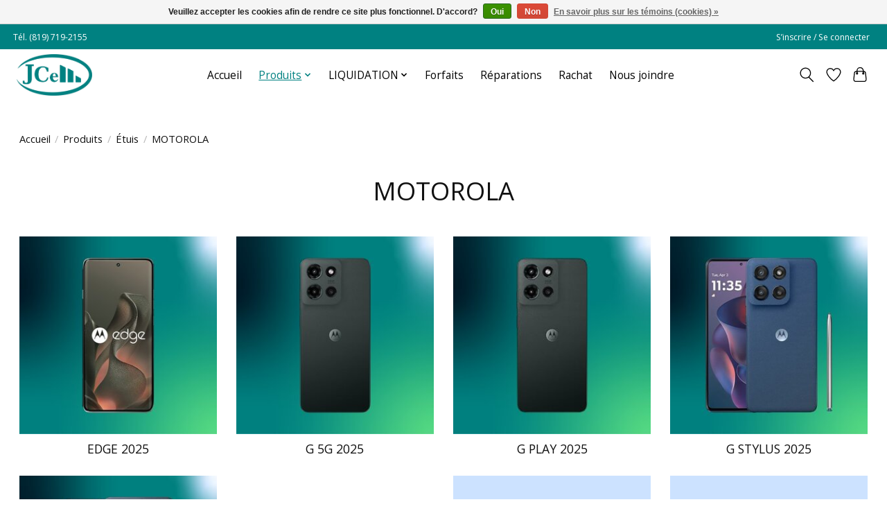

--- FILE ---
content_type: text/html;charset=utf-8
request_url: https://www.jcell.ca/produits/etuis/motorola/
body_size: 11660
content:
<!DOCTYPE html>
<html lang="fr">
  <head>





    
    
    <meta charset="utf-8"/>
<!-- [START] 'blocks/head.rain' -->
<!--

  (c) 2008-2026 Lightspeed Netherlands B.V.
  http://www.lightspeedhq.com
  Generated: 18-01-2026 @ 20:56:25

-->
<link rel="canonical" href="https://www.jcell.ca/produits/etuis/motorola/"/>
<link rel="alternate" href="https://www.jcell.ca/index.rss" type="application/rss+xml" title="Nouveaux produits"/>
<link href="https://cdn.shoplightspeed.com/assets/cookielaw.css?2025-02-20" rel="stylesheet" type="text/css"/>
<meta name="robots" content="noodp,noydir"/>
<meta property="og:url" content="https://www.jcell.ca/produits/etuis/motorola/?source=facebook"/>
<meta property="og:site_name" content="JCell.ca"/>
<meta property="og:title" content="MOTOROLA"/>
<meta property="og:description" content="Réparation cellulaires et vente d&#039;accessoires"/>
<script>
(function(w,d,s,l,i){w[l]=w[l]||[];w[l].push({'gtm.start':
new Date().getTime(),event:'gtm.js'});var f=d.getElementsByTagName(s)[0],
j=d.createElement(s),dl=l!='dataLayer'?'&l='+l:'';j.async=true;j.src=
'https://www.googletagmanager.com/gtm.js?id='+i+dl;f.parentNode.insertBefore(j,f);
})(window,document,'script','dataLayer','GTM-MWT96PHD');
</script>
<script>
<script>
!function(f,b,e,v,n,t,s)
{if(f.fbq)return;n=f.fbq=function(){n.callMethod?
n.callMethod.apply(n,arguments):n.queue.push(arguments)};
if(!f._fbq)f._fbq=n;n.push=n;n.loaded=!0;n.version='2.0';
n.queue=[];t=b.createElement(e);t.async=!0;
t.src=v;s=b.getElementsByTagName(e)[0];
s.parentNode.insertBefore(t,s)}(window, document,'script',
'https://connect.facebook.net/en_US/fbevents.js');
fbq('init', '2955658154673410');
fbq('track', 'PageView');
</script>
<noscript><img height="1" width="1" style="display:none"
src="https://www.facebook.com/tr?id=2955658154673410&ev=PageView&noscript=1"
/></noscript>
</script>
<script>
var ae_lsecomapps_account_shop_id = "1578";
</script>
<script src="https://lsecom.advision-ecommerce.com/apps/js/api/affirm.min.js"></script>
<!--[if lt IE 9]>
<script src="https://cdn.shoplightspeed.com/assets/html5shiv.js?2025-02-20"></script>
<![endif]-->
<!-- [END] 'blocks/head.rain' -->
    
    
    <title>MOTOROLA - JCell.ca</title>
    <meta name="description" content="Réparation cellulaires et vente d&#039;accessoires" />
    <meta name="keywords" content="MOTOROLA, vente, réparation, cellulaire, tablette, Android, iOS, accessoires, mobile, étui, câble, pièces, seconde main" />
    <meta http-equiv="X-UA-Compatible" content="IE=edge">
    <meta name="viewport" content="width=device-width, initial-scale=1">
    <meta name="apple-mobile-web-app-capable" content="yes">
    <meta name="apple-mobile-web-app-status-bar-style" content="black">
    
    <script>document.getElementsByTagName("html")[0].className += " js";</script>

    <link rel="shortcut icon" href="https://cdn.shoplightspeed.com/shops/634412/themes/18195/v/816638/assets/favicon.png?20230803144600" type="image/x-icon" />
    <link href='//fonts.googleapis.com/css?family=Open%20Sans:400,300,600&display=swap' rel='stylesheet' type='text/css'>
    <link href='//fonts.googleapis.com/css?family=Open%20Sans:400,300,600&display=swap' rel='stylesheet' type='text/css'>
    <link rel="stylesheet" href="https://cdn.shoplightspeed.com/assets/gui-2-0.css?2025-02-20" />
    <link rel="stylesheet" href="https://cdn.shoplightspeed.com/assets/gui-responsive-2-0.css?2025-02-20" />
    <link id="lightspeedframe" rel="stylesheet" href="https://cdn.shoplightspeed.com/shops/634412/themes/18195/assets/style.css?20251126164807" />
    <!-- browsers not supporting CSS variables -->
    <script>
      if(!('CSS' in window) || !CSS.supports('color', 'var(--color-var)')) {var cfStyle = document.getElementById('lightspeedframe');if(cfStyle) {var href = cfStyle.getAttribute('href');href = href.replace('style.css', 'style-fallback.css');cfStyle.setAttribute('href', href);}}
    </script>
    <link rel="stylesheet" href="https://cdn.shoplightspeed.com/shops/634412/themes/18195/assets/settings.css?20251126164807" />
    <link rel="stylesheet" href="https://cdn.shoplightspeed.com/shops/634412/themes/18195/assets/custom.css?20251126164807" />

    <script src="https://cdn.shoplightspeed.com/assets/jquery-1-9-1.js?2025-02-20"></script>
    <script src="https://cdn.shoplightspeed.com/assets/jquery-ui-1-10-1.js?2025-02-20"></script>
    

  </head>
  <body>
    
          <header class="main-header main-header--mobile js-main-header position-relative">
  <div class="main-header__top-section">
    <div class="main-header__nav-grid justify-between@md container max-width-lg text-xs padding-y-xxs">
      <div>Tél. (819) 719-2155</div>
      <ul class="main-header__list flex-grow flex-basis-0 justify-end@md display@md">        
                
                        <li class="main-header__item"><a href="https://www.jcell.ca/account/" class="main-header__link" title="Mon compte">S’inscrire / Se connecter</a></li>
      </ul>
    </div>
  </div>
  <div class="main-header__mobile-content container max-width-lg">
          <a href="https://info.jcell.ca/" class="main-header__logo" title="JCell - Réparation cellulaires et vente d&#039;accessoires">
        <img src="https://cdn.shoplightspeed.com/shops/634412/themes/18195/v/812522/assets/logo.png?20230725211732" alt="JCell - Réparation cellulaires et vente d&#039;accessoires">
              </a>
        
    <div class="flex items-center">
            <a href="https://www.jcell.ca/account/wishlist/" class="main-header__mobile-btn js-tab-focus">
        <svg class="icon" viewBox="0 0 24 25" fill="none"><title>Accéder à la liste de souhaits</title><path d="M11.3785 4.50387L12 5.42378L12.6215 4.50387C13.6598 2.96698 15.4376 1.94995 17.4545 1.94995C20.65 1.94995 23.232 4.49701 23.25 7.6084C23.2496 8.53335 22.927 9.71432 22.3056 11.056C21.689 12.3875 20.8022 13.8258 19.7333 15.249C17.6019 18.0872 14.7978 20.798 12.0932 22.4477L12 22.488L11.9068 22.4477C9.20215 20.798 6.3981 18.0872 4.26667 15.249C3.1978 13.8258 2.31101 12.3875 1.69437 11.056C1.07303 9.71436 0.750466 8.53342 0.75 7.60848C0.767924 4.49706 3.34993 1.94995 6.54545 1.94995C8.56242 1.94995 10.3402 2.96698 11.3785 4.50387Z" stroke="currentColor" stroke-width="1.5" fill="none"/></svg>
        <span class="sr-only">Liste de souhaits</span>
      </a>
            <button class="reset main-header__mobile-btn js-tab-focus" aria-controls="cartDrawer">
        <svg class="icon" viewBox="0 0 24 25" fill="none"><title>Panier</title><path d="M2.90171 9.65153C3.0797 8.00106 4.47293 6.75 6.13297 6.75H17.867C19.527 6.75 20.9203 8.00105 21.0982 9.65153L22.1767 19.6515C22.3839 21.5732 20.8783 23.25 18.9454 23.25H5.05454C3.1217 23.25 1.61603 21.5732 1.82328 19.6515L2.90171 9.65153Z" stroke="currentColor" stroke-width="1.5" fill="none"/>
        <path d="M7.19995 9.6001V5.7001C7.19995 2.88345 9.4833 0.600098 12.3 0.600098C15.1166 0.600098 17.4 2.88345 17.4 5.7001V9.6001" stroke="currentColor" stroke-width="1.5" fill="none"/>
        <circle cx="7.19996" cy="10.2001" r="1.8" fill="currentColor"/>
        <ellipse cx="17.4" cy="10.2001" rx="1.8" ry="1.8" fill="currentColor"/></svg>
        <span class="sr-only">Panier</span>
              </button>

      <button class="reset anim-menu-btn js-anim-menu-btn main-header__nav-control js-tab-focus" aria-label="Toggle menu">
        <i class="anim-menu-btn__icon anim-menu-btn__icon--close" aria-hidden="true"></i>
      </button>
    </div>
  </div>

  <div class="main-header__nav" role="navigation">
    <div class="main-header__nav-grid justify-between@md container max-width-lg">
      <div class="main-header__nav-logo-wrapper flex-shrink-0">
        
                  <a href="https://info.jcell.ca/" class="main-header__logo" title="JCell - Réparation cellulaires et vente d&#039;accessoires">
            <img src="https://cdn.shoplightspeed.com/shops/634412/themes/18195/v/812522/assets/logo.png?20230725211732" alt="JCell - Réparation cellulaires et vente d&#039;accessoires">
                      </a>
              </div>
      
      <form action="https://www.jcell.ca/search/" method="get" role="search" class="padding-y-md hide@md">
        <label class="sr-only" for="searchInputMobile">Rechercher</label>
        <input class="header-v3__nav-form-control form-control width-100%" value="" autocomplete="off" type="search" name="q" id="searchInputMobile" placeholder="Recherche en cours">
      </form>

      <ul class="main-header__list flex-grow flex-basis-0 flex-wrap justify-center@md">
        
                <li class="main-header__item">
          <a class="main-header__link" href="https://info.jcell.ca/">Accueil</a>
          <!-- <a class="main-header__link" href="https://www.jcell.ca/">Accueil</a> -->
        </li>
        
                <li class="main-header__item js-main-nav__item">
          <a class="main-header__link js-main-nav__control" href="https://www.jcell.ca/produits/" aria-current="page">
            <span>Produits</span>            <svg class="main-header__dropdown-icon icon" viewBox="0 0 16 16"><polygon fill="currentColor" points="8,11.4 2.6,6 4,4.6 8,8.6 12,4.6 13.4,6 "></polygon></svg>                        <i class="main-header__arrow-icon" aria-hidden="true">
              <svg class="icon" viewBox="0 0 16 16">
                <g class="icon__group" fill="none" stroke="currentColor" stroke-linecap="square" stroke-miterlimit="10" stroke-width="2">
                  <path d="M2 2l12 12" />
                  <path d="M14 2L2 14" />
                </g>
              </svg>
            </i>
                        
          </a>
                    <ul class="main-header__dropdown">
            <li class="main-header__dropdown-item"><a href="https://www.jcell.ca/produits/" class="main-header__dropdown-link hide@md" aria-current="page">Tous les Produits</a></li>
                        <li class="main-header__dropdown-item js-main-nav__item position-relative">
              <a class="main-header__dropdown-link js-main-nav__control flex justify-between " href="https://www.jcell.ca/produits/appareils-remis-a-neufs/">
                Appareils remis à neufs
                <svg class="dropdown__desktop-icon icon" aria-hidden="true" viewBox="0 0 12 12"><polyline stroke-width="1" stroke="currentColor" fill="none" stroke-linecap="round" stroke-linejoin="round" points="3.5 0.5 9.5 6 3.5 11.5"></polyline></svg>                                <i class="main-header__arrow-icon" aria-hidden="true">
                  <svg class="icon" viewBox="0 0 16 16">
                    <g class="icon__group" fill="none" stroke="currentColor" stroke-linecap="square" stroke-miterlimit="10" stroke-width="2">
                      <path d="M2 2l12 12" />
                      <path d="M14 2L2 14" />
                    </g>
                  </svg>
                </i>
                              </a>

                            <ul class="main-header__dropdown">
                <li><a href="https://www.jcell.ca/produits/appareils-remis-a-neufs/" class="main-header__dropdown-link hide@md">Tous les Appareils remis à neufs</a></li>
                                <li><a class="main-header__dropdown-link" href="https://www.jcell.ca/produits/appareils-remis-a-neufs/telephones/">Téléphones</a></li>
                              </ul>
                          </li>
                        <li class="main-header__dropdown-item js-main-nav__item position-relative">
              <a class="main-header__dropdown-link js-main-nav__control flex justify-between " href="https://www.jcell.ca/produits/montres-intelligentes/">
                Montres intelligentes
                <svg class="dropdown__desktop-icon icon" aria-hidden="true" viewBox="0 0 12 12"><polyline stroke-width="1" stroke="currentColor" fill="none" stroke-linecap="round" stroke-linejoin="round" points="3.5 0.5 9.5 6 3.5 11.5"></polyline></svg>                                <i class="main-header__arrow-icon" aria-hidden="true">
                  <svg class="icon" viewBox="0 0 16 16">
                    <g class="icon__group" fill="none" stroke="currentColor" stroke-linecap="square" stroke-miterlimit="10" stroke-width="2">
                      <path d="M2 2l12 12" />
                      <path d="M14 2L2 14" />
                    </g>
                  </svg>
                </i>
                              </a>

                            <ul class="main-header__dropdown">
                <li><a href="https://www.jcell.ca/produits/montres-intelligentes/" class="main-header__dropdown-link hide@md">Tous les Montres intelligentes</a></li>
                                <li><a class="main-header__dropdown-link" href="https://www.jcell.ca/produits/montres-intelligentes/apple-watch/">APPLE WATCH</a></li>
                                <li><a class="main-header__dropdown-link" href="https://www.jcell.ca/produits/montres-intelligentes/accessoires-samsung-watch/">ACCESSOIRES SAMSUNG WATCH</a></li>
                                <li><a class="main-header__dropdown-link" href="https://www.jcell.ca/produits/montres-intelligentes/samsung-watch/">SAMSUNG WATCH</a></li>
                              </ul>
                          </li>
                        <li class="main-header__dropdown-item js-main-nav__item position-relative">
              <a class="main-header__dropdown-link js-main-nav__control flex justify-between " href="https://www.jcell.ca/produits/etuis/" aria-current="page">
                Étuis
                <svg class="dropdown__desktop-icon icon" aria-hidden="true" viewBox="0 0 12 12"><polyline stroke-width="1" stroke="currentColor" fill="none" stroke-linecap="round" stroke-linejoin="round" points="3.5 0.5 9.5 6 3.5 11.5"></polyline></svg>                                <i class="main-header__arrow-icon" aria-hidden="true">
                  <svg class="icon" viewBox="0 0 16 16">
                    <g class="icon__group" fill="none" stroke="currentColor" stroke-linecap="square" stroke-miterlimit="10" stroke-width="2">
                      <path d="M2 2l12 12" />
                      <path d="M14 2L2 14" />
                    </g>
                  </svg>
                </i>
                              </a>

                            <ul class="main-header__dropdown">
                <li><a href="https://www.jcell.ca/produits/etuis/" class="main-header__dropdown-link hide@md" aria-current="page">Tous les Étuis</a></li>
                                <li><a class="main-header__dropdown-link" href="https://www.jcell.ca/produits/etuis/samsung/">SAMSUNG</a></li>
                                <li><a class="main-header__dropdown-link" href="https://www.jcell.ca/produits/etuis/apple/">APPLE</a></li>
                                <li><a class="main-header__dropdown-link" href="https://www.jcell.ca/produits/etuis/ceinture/">CEINTURE</a></li>
                                <li><a class="main-header__dropdown-link" href="https://www.jcell.ca/produits/etuis/lg/">LG</a></li>
                                <li><a class="main-header__dropdown-link" href="https://www.jcell.ca/produits/etuis/google/">GOOGLE</a></li>
                                <li><a class="main-header__dropdown-link" href="https://www.jcell.ca/produits/etuis/huawei/">HUAWEI</a></li>
                                <li><a class="main-header__dropdown-link" href="https://www.jcell.ca/produits/etuis/motorola/" aria-current="page">MOTOROLA</a></li>
                                <li><a class="main-header__dropdown-link" href="https://www.jcell.ca/produits/etuis/tablette-universel/">TABLETTE UNIVERSEL</a></li>
                                <li><a class="main-header__dropdown-link" href="https://www.jcell.ca/produits/etuis/tcl/">TCL</a></li>
                              </ul>
                          </li>
                        <li class="main-header__dropdown-item js-main-nav__item position-relative">
              <a class="main-header__dropdown-link js-main-nav__control flex justify-between " href="https://www.jcell.ca/produits/tablettes/">
                Tablettes
                <svg class="dropdown__desktop-icon icon" aria-hidden="true" viewBox="0 0 12 12"><polyline stroke-width="1" stroke="currentColor" fill="none" stroke-linecap="round" stroke-linejoin="round" points="3.5 0.5 9.5 6 3.5 11.5"></polyline></svg>                                <i class="main-header__arrow-icon" aria-hidden="true">
                  <svg class="icon" viewBox="0 0 16 16">
                    <g class="icon__group" fill="none" stroke="currentColor" stroke-linecap="square" stroke-miterlimit="10" stroke-width="2">
                      <path d="M2 2l12 12" />
                      <path d="M14 2L2 14" />
                    </g>
                  </svg>
                </i>
                              </a>

                            <ul class="main-header__dropdown">
                <li><a href="https://www.jcell.ca/produits/tablettes/" class="main-header__dropdown-link hide@md">Tous les Tablettes</a></li>
                                <li><a class="main-header__dropdown-link" href="https://www.jcell.ca/produits/tablettes/huawei/">HUAWEI</a></li>
                                <li><a class="main-header__dropdown-link" href="https://www.jcell.ca/produits/tablettes/apple/">APPLE</a></li>
                                <li><a class="main-header__dropdown-link" href="https://www.jcell.ca/produits/tablettes/samsung/">SAMSUNG</a></li>
                              </ul>
                          </li>
                        <li class="main-header__dropdown-item js-main-nav__item position-relative">
              <a class="main-header__dropdown-link js-main-nav__control flex justify-between " href="https://www.jcell.ca/produits/accessoires/">
                Accessoires
                <svg class="dropdown__desktop-icon icon" aria-hidden="true" viewBox="0 0 12 12"><polyline stroke-width="1" stroke="currentColor" fill="none" stroke-linecap="round" stroke-linejoin="round" points="3.5 0.5 9.5 6 3.5 11.5"></polyline></svg>                                <i class="main-header__arrow-icon" aria-hidden="true">
                  <svg class="icon" viewBox="0 0 16 16">
                    <g class="icon__group" fill="none" stroke="currentColor" stroke-linecap="square" stroke-miterlimit="10" stroke-width="2">
                      <path d="M2 2l12 12" />
                      <path d="M14 2L2 14" />
                    </g>
                  </svg>
                </i>
                              </a>

                            <ul class="main-header__dropdown">
                <li><a href="https://www.jcell.ca/produits/accessoires/" class="main-header__dropdown-link hide@md">Tous les Accessoires</a></li>
                                <li><a class="main-header__dropdown-link" href="https://www.jcell.ca/produits/accessoires/adaptateur/">ADAPTATEUR</a></li>
                                <li><a class="main-header__dropdown-link" href="https://www.jcell.ca/produits/accessoires/autres/">AUTRES</a></li>
                                <li><a class="main-header__dropdown-link" href="https://www.jcell.ca/produits/accessoires/bluetooth/">BLUETOOTH</a></li>
                                <li><a class="main-header__dropdown-link" href="https://www.jcell.ca/produits/accessoires/carte-sim/">CARTE SIM</a></li>
                                <li><a class="main-header__dropdown-link" href="https://www.jcell.ca/produits/accessoires/chargeur/">CHARGEUR</a></li>
                                <li><a class="main-header__dropdown-link" href="https://www.jcell.ca/produits/accessoires/cables/">CÂBLES</a></li>
                                <li><a class="main-header__dropdown-link" href="https://www.jcell.ca/produits/accessoires/google-chromecast/">GOOGLE CHROMECAST</a></li>
                                <li><a class="main-header__dropdown-link" href="https://www.jcell.ca/produits/accessoires/memoire/">MÉMOIRE</a></li>
                                <li><a class="main-header__dropdown-link" href="https://www.jcell.ca/produits/accessoires/son/">SON</a></li>
                                <li><a class="main-header__dropdown-link" href="https://www.jcell.ca/produits/accessoires/stylet/">STYLET</a></li>
                                <li><a class="main-header__dropdown-link" href="https://www.jcell.ca/produits/accessoires/support-telephone/">SUPPORT TÉLÉPHONE</a></li>
                                <li><a class="main-header__dropdown-link" href="https://www.jcell.ca/produits/accessoires/souris/">SOURIS</a></li>
                                <li><a class="main-header__dropdown-link" href="https://www.jcell.ca/produits/accessoires/systeme-de-securite/">SYSTÈME DE SÉCURITÉ</a></li>
                              </ul>
                          </li>
                        <li class="main-header__dropdown-item js-main-nav__item position-relative">
              <a class="main-header__dropdown-link js-main-nav__control flex justify-between " href="https://www.jcell.ca/produits/pieces/">
                Pièces
                <svg class="dropdown__desktop-icon icon" aria-hidden="true" viewBox="0 0 12 12"><polyline stroke-width="1" stroke="currentColor" fill="none" stroke-linecap="round" stroke-linejoin="round" points="3.5 0.5 9.5 6 3.5 11.5"></polyline></svg>                                <i class="main-header__arrow-icon" aria-hidden="true">
                  <svg class="icon" viewBox="0 0 16 16">
                    <g class="icon__group" fill="none" stroke="currentColor" stroke-linecap="square" stroke-miterlimit="10" stroke-width="2">
                      <path d="M2 2l12 12" />
                      <path d="M14 2L2 14" />
                    </g>
                  </svg>
                </i>
                              </a>

                            <ul class="main-header__dropdown">
                <li><a href="https://www.jcell.ca/produits/pieces/" class="main-header__dropdown-link hide@md">Tous les Pièces</a></li>
                                <li><a class="main-header__dropdown-link" href="https://www.jcell.ca/produits/pieces/alcatel/">ALCATEL</a></li>
                                <li><a class="main-header__dropdown-link" href="https://www.jcell.ca/produits/pieces/google/">GOOGLE</a></li>
                                <li><a class="main-header__dropdown-link" href="https://www.jcell.ca/produits/pieces/huawei/">HUAWEI</a></li>
                                <li><a class="main-header__dropdown-link" href="https://www.jcell.ca/produits/pieces/apple/">APPLE</a></li>
                                <li><a class="main-header__dropdown-link" href="https://www.jcell.ca/produits/pieces/lg/">LG</a></li>
                                <li><a class="main-header__dropdown-link" href="https://www.jcell.ca/produits/pieces/motorola/">MOTOROLA</a></li>
                                <li><a class="main-header__dropdown-link" href="https://www.jcell.ca/produits/pieces/samsung/">SAMSUNG</a></li>
                                <li><a class="main-header__dropdown-link" href="https://www.jcell.ca/produits/pieces/sony/">SONY</a></li>
                                <li><a class="main-header__dropdown-link" href="https://www.jcell.ca/produits/pieces/coolpad/">COOLPAD</a></li>
                                <li><a class="main-header__dropdown-link" href="https://www.jcell.ca/produits/pieces/tcl/">TCL</a></li>
                              </ul>
                          </li>
                        <li class="main-header__dropdown-item js-main-nav__item position-relative">
              <a class="main-header__dropdown-link js-main-nav__control flex justify-between " href="https://www.jcell.ca/produits/protecteurs-decrans/">
                Protecteurs d&#039;écrans
                <svg class="dropdown__desktop-icon icon" aria-hidden="true" viewBox="0 0 12 12"><polyline stroke-width="1" stroke="currentColor" fill="none" stroke-linecap="round" stroke-linejoin="round" points="3.5 0.5 9.5 6 3.5 11.5"></polyline></svg>                                <i class="main-header__arrow-icon" aria-hidden="true">
                  <svg class="icon" viewBox="0 0 16 16">
                    <g class="icon__group" fill="none" stroke="currentColor" stroke-linecap="square" stroke-miterlimit="10" stroke-width="2">
                      <path d="M2 2l12 12" />
                      <path d="M14 2L2 14" />
                    </g>
                  </svg>
                </i>
                              </a>

                            <ul class="main-header__dropdown">
                <li><a href="https://www.jcell.ca/produits/protecteurs-decrans/" class="main-header__dropdown-link hide@md">Tous les Protecteurs d&#039;écrans</a></li>
                                <li><a class="main-header__dropdown-link" href="https://www.jcell.ca/produits/protecteurs-decrans/apple/">APPLE</a></li>
                                <li><a class="main-header__dropdown-link" href="https://www.jcell.ca/produits/protecteurs-decrans/samsung/">SAMSUNG</a></li>
                                <li><a class="main-header__dropdown-link" href="https://www.jcell.ca/produits/protecteurs-decrans/lg/">LG</a></li>
                                <li><a class="main-header__dropdown-link" href="https://www.jcell.ca/produits/protecteurs-decrans/motorola/">MOTOROLA</a></li>
                                <li><a class="main-header__dropdown-link" href="https://www.jcell.ca/produits/protecteurs-decrans/alcatel/">ALCATEL</a></li>
                                <li><a class="main-header__dropdown-link" href="https://www.jcell.ca/produits/protecteurs-decrans/sony/">SONY</a></li>
                                <li><a class="main-header__dropdown-link" href="https://www.jcell.ca/produits/protecteurs-decrans/htc/">HTC</a></li>
                                <li><a class="main-header__dropdown-link" href="https://www.jcell.ca/produits/protecteurs-decrans/huawei/">HUAWEI</a></li>
                                <li><a class="main-header__dropdown-link" href="https://www.jcell.ca/produits/protecteurs-decrans/google/">GOOGLE</a></li>
                                <li><a class="main-header__dropdown-link" href="https://www.jcell.ca/produits/protecteurs-decrans/tcl/">TCL</a></li>
                              </ul>
                          </li>
                      </ul>
                  </li>
                <li class="main-header__item js-main-nav__item">
          <a class="main-header__link js-main-nav__control" href="https://www.jcell.ca/liquidation/">
            <span>LIQUIDATION</span>            <svg class="main-header__dropdown-icon icon" viewBox="0 0 16 16"><polygon fill="currentColor" points="8,11.4 2.6,6 4,4.6 8,8.6 12,4.6 13.4,6 "></polygon></svg>                        <i class="main-header__arrow-icon" aria-hidden="true">
              <svg class="icon" viewBox="0 0 16 16">
                <g class="icon__group" fill="none" stroke="currentColor" stroke-linecap="square" stroke-miterlimit="10" stroke-width="2">
                  <path d="M2 2l12 12" />
                  <path d="M14 2L2 14" />
                </g>
              </svg>
            </i>
                        
          </a>
                    <ul class="main-header__dropdown">
            <li class="main-header__dropdown-item"><a href="https://www.jcell.ca/liquidation/" class="main-header__dropdown-link hide@md">Tous les LIQUIDATION</a></li>
                        <li class="main-header__dropdown-item js-main-nav__item position-relative">
              <a class="main-header__dropdown-link js-main-nav__control flex justify-between " href="https://www.jcell.ca/liquidation/etuis/">
                ÉTUIS
                <svg class="dropdown__desktop-icon icon" aria-hidden="true" viewBox="0 0 12 12"><polyline stroke-width="1" stroke="currentColor" fill="none" stroke-linecap="round" stroke-linejoin="round" points="3.5 0.5 9.5 6 3.5 11.5"></polyline></svg>                                <i class="main-header__arrow-icon" aria-hidden="true">
                  <svg class="icon" viewBox="0 0 16 16">
                    <g class="icon__group" fill="none" stroke="currentColor" stroke-linecap="square" stroke-miterlimit="10" stroke-width="2">
                      <path d="M2 2l12 12" />
                      <path d="M14 2L2 14" />
                    </g>
                  </svg>
                </i>
                              </a>

                            <ul class="main-header__dropdown">
                <li><a href="https://www.jcell.ca/liquidation/etuis/" class="main-header__dropdown-link hide@md">Tous les ÉTUIS</a></li>
                                <li><a class="main-header__dropdown-link" href="https://www.jcell.ca/liquidation/etuis/apple/">APPLE</a></li>
                                <li><a class="main-header__dropdown-link" href="https://www.jcell.ca/liquidation/etuis/google/">GOOGLE</a></li>
                                <li><a class="main-header__dropdown-link" href="https://www.jcell.ca/liquidation/etuis/samsung/">SAMSUNG</a></li>
                                <li><a class="main-header__dropdown-link" href="https://www.jcell.ca/liquidation/etuis/tcl/">TCL</a></li>
                                <li><a class="main-header__dropdown-link" href="https://www.jcell.ca/liquidation/etuis/lg/">LG</a></li>
                              </ul>
                          </li>
                      </ul>
                  </li>
        
                <!-- <li class="main-header__item">
            <a class="main-header__link" href="https://www.jcell.ca/giftcard/" >Cartes-cadeaux</a>
        </li> -->
        
        
                             <!-- <li class="main-header__item">
              <a class="main-header__link" href="https://www.jcell.ca/brands/">Marques</a>
            </li> -->
                  
                  <li class="main-header__item">
            <a class="main-header__link" href="https://info.jcell.ca/appareils-et-forfaits/">
              Forfaits
            </a>
          </li>
                  <li class="main-header__item">
            <a class="main-header__link" href="https://info.jcell.ca/reparations/">
              Réparations
            </a>
          </li>
                  <li class="main-header__item">
            <a class="main-header__link" href="https://info.jcell.ca/rachat/">
              Rachat
            </a>
          </li>
                  <li class="main-header__item">
            <a class="main-header__link" href="https://info.jcell.ca/nos-boutiques/">
              Nous joindre
            </a>
          </li>
                
        <li class="main-header__item hide@md">
          <ul class="main-header__list main-header__list--mobile-items">        
            
                                    <li class="main-header__item"><a href="https://www.jcell.ca/account/" class="main-header__link" title="Mon compte">S’inscrire / Se connecter</a></li>
          </ul>
        </li>
        
      </ul>

      <ul class="main-header__list flex-shrink-0 justify-end@md display@md">
        <li class="main-header__item">
          
          <button class="reset switch-icon main-header__link main-header__link--icon js-toggle-search js-switch-icon js-tab-focus" aria-label="Toggle icon">
            <svg class="icon switch-icon__icon--a" viewBox="0 0 24 25"><title>Recherche</title><path fill-rule="evenodd" clip-rule="evenodd" d="M17.6032 9.55171C17.6032 13.6671 14.267 17.0033 10.1516 17.0033C6.03621 17.0033 2.70001 13.6671 2.70001 9.55171C2.70001 5.4363 6.03621 2.1001 10.1516 2.1001C14.267 2.1001 17.6032 5.4363 17.6032 9.55171ZM15.2499 16.9106C13.8031 17.9148 12.0461 18.5033 10.1516 18.5033C5.20779 18.5033 1.20001 14.4955 1.20001 9.55171C1.20001 4.60787 5.20779 0.600098 10.1516 0.600098C15.0955 0.600098 19.1032 4.60787 19.1032 9.55171C19.1032 12.0591 18.0724 14.3257 16.4113 15.9507L23.2916 22.8311C23.5845 23.1239 23.5845 23.5988 23.2916 23.8917C22.9987 24.1846 22.5239 24.1846 22.231 23.8917L15.2499 16.9106Z" fill="currentColor"/></svg>

            <svg class="icon switch-icon__icon--b" viewBox="0 0 32 32"><title>Recherche</title><g fill="none" stroke="currentColor" stroke-miterlimit="10" stroke-linecap="round" stroke-linejoin="round" stroke-width="2"><line x1="27" y1="5" x2="5" y2="27"></line><line x1="27" y1="27" x2="5" y2="5"></line></g></svg>
          </button>

        </li>
                <li class="main-header__item">
          <a href="https://www.jcell.ca/account/wishlist/" class="main-header__link main-header__link--icon">
            <svg class="icon" viewBox="0 0 24 25" fill="none"><title>Accéder à la liste de souhaits</title><path d="M11.3785 4.50387L12 5.42378L12.6215 4.50387C13.6598 2.96698 15.4376 1.94995 17.4545 1.94995C20.65 1.94995 23.232 4.49701 23.25 7.6084C23.2496 8.53335 22.927 9.71432 22.3056 11.056C21.689 12.3875 20.8022 13.8258 19.7333 15.249C17.6019 18.0872 14.7978 20.798 12.0932 22.4477L12 22.488L11.9068 22.4477C9.20215 20.798 6.3981 18.0872 4.26667 15.249C3.1978 13.8258 2.31101 12.3875 1.69437 11.056C1.07303 9.71436 0.750466 8.53342 0.75 7.60848C0.767924 4.49706 3.34993 1.94995 6.54545 1.94995C8.56242 1.94995 10.3402 2.96698 11.3785 4.50387Z" stroke="currentColor" stroke-width="1.5" fill="none"/></svg>
            <span class="sr-only">Liste de souhaits</span>
          </a>
        </li>
                <li class="main-header__item">
          <a href="#0" class="main-header__link main-header__link--icon" aria-controls="cartDrawer">
            <svg class="icon" viewBox="0 0 24 25" fill="none"><title>Panier</title><path d="M2.90171 9.65153C3.0797 8.00106 4.47293 6.75 6.13297 6.75H17.867C19.527 6.75 20.9203 8.00105 21.0982 9.65153L22.1767 19.6515C22.3839 21.5732 20.8783 23.25 18.9454 23.25H5.05454C3.1217 23.25 1.61603 21.5732 1.82328 19.6515L2.90171 9.65153Z" stroke="currentColor" stroke-width="1.5" fill="none"/>
            <path d="M7.19995 9.6001V5.7001C7.19995 2.88345 9.4833 0.600098 12.3 0.600098C15.1166 0.600098 17.4 2.88345 17.4 5.7001V9.6001" stroke="currentColor" stroke-width="1.5" fill="none"/>
            <circle cx="7.19996" cy="10.2001" r="1.8" fill="currentColor"/>
            <ellipse cx="17.4" cy="10.2001" rx="1.8" ry="1.8" fill="currentColor"/></svg>
            <span class="sr-only">Panier</span>
                      </a>
        </li>
      </ul>
      
    	<div class="main-header__search-form bg">
        <form action="https://www.jcell.ca/search/" method="get" role="search" class="container max-width-lg">
          <label class="sr-only" for="searchInput">Rechercher</label>
          <input class="header-v3__nav-form-control form-control width-100%" value="" autocomplete="off" type="search" name="q" id="searchInput" placeholder="Recherche en cours">
        </form>
      </div>
      
    </div>
  </div>

<script src="https://cdn.shoplightspeed.com/shops/634412/themes/18195/assets/mobile-menu.js?20251126164807"></script>


</header>

<div class="drawer dr-cart js-drawer" id="cartDrawer">
  <div class="drawer__content bg shadow-md flex flex-column" role="alertdialog" aria-labelledby="drawer-cart-title">
    <header class="flex items-center justify-between flex-shrink-0 padding-x-md padding-y-md">
      <h1 id="drawer-cart-title" class="text-base text-truncate">Panier</h1>

      <button class="reset drawer__close-btn js-drawer__close js-tab-focus">
        <svg class="icon icon--xs" viewBox="0 0 16 16"><title>Fermer le volet du panier</title><g stroke-width="2" stroke="currentColor" fill="none" stroke-linecap="round" stroke-linejoin="round" stroke-miterlimit="10"><line x1="13.5" y1="2.5" x2="2.5" y2="13.5"></line><line x1="2.5" y1="2.5" x2="13.5" y2="13.5"></line></g></svg>
      </button>
    </header>

    <div class="drawer__body padding-x-md padding-bottom-sm js-drawer__body">
            <p class="margin-y-xxxl color-contrast-medium text-sm text-center">Votre panier est vide</p>
          </div>

    <footer class="padding-x-md padding-y-md flex-shrink-0">
      <p class="text-sm text-center color-contrast-medium margin-bottom-sm">Payer en toute sécurité avec :</p>
      <p class="text-sm flex flex-wrap gap-xs text-xs@md justify-center">
                  <a href="https://www.jcell.ca/service/payment-methods/" title="Cash">
            <img src="https://cdn.shoplightspeed.com/assets/icon-payment-cash.png?2025-02-20" alt="Cash" height="16" />
          </a>
                  <a href="https://www.jcell.ca/service/payment-methods/" title="Giftcard">
            <img src="https://cdn.shoplightspeed.com/assets/icon-payment-giftcard.png?2025-02-20" alt="Giftcard" height="16" />
          </a>
                  <a href="https://www.jcell.ca/service/payment-methods/" title="Credit Card">
            <img src="https://cdn.shoplightspeed.com/assets/icon-payment-creditcard.png?2025-02-20" alt="Credit Card" height="16" />
          </a>
                  <a href="https://www.jcell.ca/service/payment-methods/" title="MasterCard">
            <img src="https://cdn.shoplightspeed.com/assets/icon-payment-mastercard.png?2025-02-20" alt="MasterCard" height="16" />
          </a>
                  <a href="https://www.jcell.ca/service/payment-methods/" title="Visa">
            <img src="https://cdn.shoplightspeed.com/assets/icon-payment-visa.png?2025-02-20" alt="Visa" height="16" />
          </a>
                  <a href="https://www.jcell.ca/service/payment-methods/" title="American Express">
            <img src="https://cdn.shoplightspeed.com/assets/icon-payment-americanexpress.png?2025-02-20" alt="American Express" height="16" />
          </a>
                  <a href="https://www.jcell.ca/service/payment-methods/" title="Discover Card">
            <img src="https://cdn.shoplightspeed.com/assets/icon-payment-discover.png?2025-02-20" alt="Discover Card" height="16" />
          </a>
                  <a href="https://www.jcell.ca/service/payment-methods/" title="PayPal">
            <img src="https://cdn.shoplightspeed.com/assets/icon-payment-paypalcp.png?2025-02-20" alt="PayPal" height="16" />
          </a>
                  <a href="https://www.jcell.ca/service/payment-methods/" title="PayPal Pay Later">
            <img src="https://cdn.shoplightspeed.com/assets/icon-payment-paypallater.png?2025-02-20" alt="PayPal Pay Later" height="16" />
          </a>
                  <a href="https://www.jcell.ca/service/payment-methods/" title="Debit or Credit Card">
            <img src="https://cdn.shoplightspeed.com/assets/icon-payment-debitcredit.png?2025-02-20" alt="Debit or Credit Card" height="16" />
          </a>
                  <a href="https://www.jcell.ca/service/payment-methods/" title="Digital Wallet">
            <img src="https://cdn.shoplightspeed.com/assets/icon-payment-digitalwallet.png?2025-02-20" alt="Digital Wallet" height="16" />
          </a>
              </p>
    </footer>
  </div>
</div>
            <section class="catalog-page__intro container max-width-lg">
  <div class="padding-y-lg">
    <nav class="breadcrumbs text-sm" aria-label="Breadcrumbs">
  <ol class="flex flex-wrap gap-xxs">
    <li class="breadcrumbs__item">
    	<a href="https://www.jcell.ca/" class="color-inherit text-underline-hover">Accueil</a>
      <span class="color-contrast-low margin-left-xxs" aria-hidden="true">/</span>
    </li>
        <li class="breadcrumbs__item">
            <a href="https://www.jcell.ca/produits/" class="color-inherit text-underline-hover">Produits</a>
      <span class="color-contrast-low margin-left-xxs" aria-hidden="true">/</span>
          </li>
        <li class="breadcrumbs__item">
            <a href="https://www.jcell.ca/produits/etuis/" class="color-inherit text-underline-hover">Étuis</a>
      <span class="color-contrast-low margin-left-xxs" aria-hidden="true">/</span>
          </li>
        <li class="breadcrumbs__item" aria-current="page">
            MOTOROLA
          </li>
      </ol>
</nav>  </div>
  
  <h1 class="text-center">MOTOROLA</h1>

  </section>

<section class="catalog-page__content padding-top-lg padding-bottom-xl">
  <div class="container max-width-lg">
    <div class="grid gap-md">
            <div class="col-6 col-3@md">
        
  
<div class="category-card">
  <a href="https://www.jcell.ca/produits/etuis/motorola/edge-2025/" class="category-card__img-link">
    <figure class="media-wrapper media-wrapper--1:1 bg-contrast-lower">
            <img src="https://cdn.shoplightspeed.com/shops/634412/files/71961266/150x150x1/edge-2025.jpg" 
             sizes="(min-width: 400px) 300px, 150px"
             srcset="https://cdn.shoplightspeed.com/shops/634412/files/71961266/150x150x1/edge-2025.jpg 150w,
                     https://cdn.shoplightspeed.com/shops/634412/files/71961266/300x300x1/edge-2025.jpg 300w,
                     https://cdn.shoplightspeed.com/shops/634412/files/71961266/600x600x1/edge-2025.jpg 600w" 
             alt="EDGE 2025" 
             title="EDGE 2025" />
          </figure>
  </a>
  <h2 class="category-card__title text-base"><a href="https://www.jcell.ca/produits/etuis/motorola/edge-2025/">EDGE 2025</a></h2>
</div>      </div>
            <div class="col-6 col-3@md">
        
  
<div class="category-card">
  <a href="https://www.jcell.ca/produits/etuis/motorola/g-5g-2025/" class="category-card__img-link">
    <figure class="media-wrapper media-wrapper--1:1 bg-contrast-lower">
            <img src="https://cdn.shoplightspeed.com/shops/634412/files/71961199/150x150x1/g-5g-2025.jpg" 
             sizes="(min-width: 400px) 300px, 150px"
             srcset="https://cdn.shoplightspeed.com/shops/634412/files/71961199/150x150x1/g-5g-2025.jpg 150w,
                     https://cdn.shoplightspeed.com/shops/634412/files/71961199/300x300x1/g-5g-2025.jpg 300w,
                     https://cdn.shoplightspeed.com/shops/634412/files/71961199/600x600x1/g-5g-2025.jpg 600w" 
             alt="G 5G 2025" 
             title="G 5G 2025" />
          </figure>
  </a>
  <h2 class="category-card__title text-base"><a href="https://www.jcell.ca/produits/etuis/motorola/g-5g-2025/">G 5G 2025</a></h2>
</div>      </div>
            <div class="col-6 col-3@md">
        
  
<div class="category-card">
  <a href="https://www.jcell.ca/produits/etuis/motorola/g-play-2025/" class="category-card__img-link">
    <figure class="media-wrapper media-wrapper--1:1 bg-contrast-lower">
            <img src="https://cdn.shoplightspeed.com/shops/634412/files/71961160/150x150x1/g-play-2025.jpg" 
             sizes="(min-width: 400px) 300px, 150px"
             srcset="https://cdn.shoplightspeed.com/shops/634412/files/71961160/150x150x1/g-play-2025.jpg 150w,
                     https://cdn.shoplightspeed.com/shops/634412/files/71961160/300x300x1/g-play-2025.jpg 300w,
                     https://cdn.shoplightspeed.com/shops/634412/files/71961160/600x600x1/g-play-2025.jpg 600w" 
             alt="G PLAY 2025" 
             title="G PLAY 2025" />
          </figure>
  </a>
  <h2 class="category-card__title text-base"><a href="https://www.jcell.ca/produits/etuis/motorola/g-play-2025/">G PLAY 2025</a></h2>
</div>      </div>
            <div class="col-6 col-3@md">
        
  
<div class="category-card">
  <a href="https://www.jcell.ca/produits/etuis/motorola/g-stylus-2025/" class="category-card__img-link">
    <figure class="media-wrapper media-wrapper--1:1 bg-contrast-lower">
            <img src="https://cdn.shoplightspeed.com/shops/634412/files/71961073/150x150x1/g-stylus-2025.jpg" 
             sizes="(min-width: 400px) 300px, 150px"
             srcset="https://cdn.shoplightspeed.com/shops/634412/files/71961073/150x150x1/g-stylus-2025.jpg 150w,
                     https://cdn.shoplightspeed.com/shops/634412/files/71961073/300x300x1/g-stylus-2025.jpg 300w,
                     https://cdn.shoplightspeed.com/shops/634412/files/71961073/600x600x1/g-stylus-2025.jpg 600w" 
             alt="G STYLUS 2025" 
             title="G STYLUS 2025" />
          </figure>
  </a>
  <h2 class="category-card__title text-base"><a href="https://www.jcell.ca/produits/etuis/motorola/g-stylus-2025/">G STYLUS 2025</a></h2>
</div>      </div>
            <div class="col-6 col-3@md">
        
  
<div class="category-card">
  <a href="https://www.jcell.ca/produits/etuis/motorola/g-power-2025/" class="category-card__img-link">
    <figure class="media-wrapper media-wrapper--1:1 bg-contrast-lower">
            <img src="https://cdn.shoplightspeed.com/shops/634412/files/71960993/150x150x1/g-power-2025.jpg" 
             sizes="(min-width: 400px) 300px, 150px"
             srcset="https://cdn.shoplightspeed.com/shops/634412/files/71960993/150x150x1/g-power-2025.jpg 150w,
                     https://cdn.shoplightspeed.com/shops/634412/files/71960993/300x300x1/g-power-2025.jpg 300w,
                     https://cdn.shoplightspeed.com/shops/634412/files/71960993/600x600x1/g-power-2025.jpg 600w" 
             alt="G POWER 2025" 
             title="G POWER 2025" />
          </figure>
  </a>
  <h2 class="category-card__title text-base"><a href="https://www.jcell.ca/produits/etuis/motorola/g-power-2025/">G POWER 2025</a></h2>
</div>      </div>
            <div class="col-6 col-3@md">
        
  
<div class="category-card">
  <a href="https://www.jcell.ca/produits/etuis/motorola/e5/" class="category-card__img-link">
    <figure class="media-wrapper media-wrapper--1:1 bg-contrast-lower">
            <img src="https://cdn.shoplightspeed.com/shops/634412/files/51893193/150x150x1/e5.jpg" 
             sizes="(min-width: 400px) 300px, 150px"
             srcset="https://cdn.shoplightspeed.com/shops/634412/files/51893193/150x150x1/e5.jpg 150w,
                     https://cdn.shoplightspeed.com/shops/634412/files/51893193/300x300x1/e5.jpg 300w,
                     https://cdn.shoplightspeed.com/shops/634412/files/51893193/600x600x1/e5.jpg 600w" 
             alt="E5" 
             title="E5" />
          </figure>
  </a>
  <h2 class="category-card__title text-base"><a href="https://www.jcell.ca/produits/etuis/motorola/e5/">E5</a></h2>
</div>      </div>
            <div class="col-6 col-3@md">
        
  
<div class="category-card">
  <a href="https://www.jcell.ca/produits/etuis/motorola/e6/" class="category-card__img-link">
    <figure class="media-wrapper media-wrapper--1:1 bg-contrast-lower">
            <img src="https://cdn.shoplightspeed.com/shops/634412/files/51893460/150x150x1/e6.jpg" 
             sizes="(min-width: 400px) 300px, 150px"
             srcset="https://cdn.shoplightspeed.com/shops/634412/files/51893460/150x150x1/e6.jpg 150w,
                     https://cdn.shoplightspeed.com/shops/634412/files/51893460/300x300x1/e6.jpg 300w,
                     https://cdn.shoplightspeed.com/shops/634412/files/51893460/600x600x1/e6.jpg 600w" 
             alt="E6" 
             title="E6" />
          </figure>
  </a>
  <h2 class="category-card__title text-base"><a href="https://www.jcell.ca/produits/etuis/motorola/e6/">E6</a></h2>
</div>      </div>
            <div class="col-6 col-3@md">
        
  
<div class="category-card">
  <a href="https://www.jcell.ca/produits/etuis/motorola/e6-play/" class="category-card__img-link">
    <figure class="media-wrapper media-wrapper--1:1 bg-contrast-lower">
            <img src="https://cdn.shoplightspeed.com/shops/634412/files/51907535/150x150x1/e6-play.jpg" 
             sizes="(min-width: 400px) 300px, 150px"
             srcset="https://cdn.shoplightspeed.com/shops/634412/files/51907535/150x150x1/e6-play.jpg 150w,
                     https://cdn.shoplightspeed.com/shops/634412/files/51907535/300x300x1/e6-play.jpg 300w,
                     https://cdn.shoplightspeed.com/shops/634412/files/51907535/600x600x1/e6-play.jpg 600w" 
             alt="E6 PLAY" 
             title="E6 PLAY" />
          </figure>
  </a>
  <h2 class="category-card__title text-base"><a href="https://www.jcell.ca/produits/etuis/motorola/e6-play/">E6 PLAY</a></h2>
</div>      </div>
            <div class="col-6 col-3@md">
        
  
<div class="category-card">
  <a href="https://www.jcell.ca/produits/etuis/motorola/g5/" class="category-card__img-link">
    <figure class="media-wrapper media-wrapper--1:1 bg-contrast-lower">
            <img src="https://cdn.shoplightspeed.com/shops/634412/files/51907597/150x150x1/g5.jpg" 
             sizes="(min-width: 400px) 300px, 150px"
             srcset="https://cdn.shoplightspeed.com/shops/634412/files/51907597/150x150x1/g5.jpg 150w,
                     https://cdn.shoplightspeed.com/shops/634412/files/51907597/300x300x1/g5.jpg 300w,
                     https://cdn.shoplightspeed.com/shops/634412/files/51907597/600x600x1/g5.jpg 600w" 
             alt="G5" 
             title="G5" />
          </figure>
  </a>
  <h2 class="category-card__title text-base"><a href="https://www.jcell.ca/produits/etuis/motorola/g5/">G5</a></h2>
</div>      </div>
            <div class="col-6 col-3@md">
        
  
<div class="category-card">
  <a href="https://www.jcell.ca/produits/etuis/motorola/g6-play/" class="category-card__img-link">
    <figure class="media-wrapper media-wrapper--1:1 bg-contrast-lower">
            <img src="https://cdn.shoplightspeed.com/shops/634412/files/51907955/150x150x1/g6-play.jpg" 
             sizes="(min-width: 400px) 300px, 150px"
             srcset="https://cdn.shoplightspeed.com/shops/634412/files/51907955/150x150x1/g6-play.jpg 150w,
                     https://cdn.shoplightspeed.com/shops/634412/files/51907955/300x300x1/g6-play.jpg 300w,
                     https://cdn.shoplightspeed.com/shops/634412/files/51907955/600x600x1/g6-play.jpg 600w" 
             alt="G6 PLAY" 
             title="G6 PLAY" />
          </figure>
  </a>
  <h2 class="category-card__title text-base"><a href="https://www.jcell.ca/produits/etuis/motorola/g6-play/">G6 PLAY</a></h2>
</div>      </div>
            <div class="col-6 col-3@md">
        
  
<div class="category-card">
  <a href="https://www.jcell.ca/produits/etuis/motorola/motorola-g-5g-2024/" class="category-card__img-link">
    <figure class="media-wrapper media-wrapper--1:1 bg-contrast-lower">
            <img src="https://cdn.shoplightspeed.com/shops/634412/files/63609203/150x150x1/motorola-g-5g-2024.jpg" 
             sizes="(min-width: 400px) 300px, 150px"
             srcset="https://cdn.shoplightspeed.com/shops/634412/files/63609203/150x150x1/motorola-g-5g-2024.jpg 150w,
                     https://cdn.shoplightspeed.com/shops/634412/files/63609203/300x300x1/motorola-g-5g-2024.jpg 300w,
                     https://cdn.shoplightspeed.com/shops/634412/files/63609203/600x600x1/motorola-g-5g-2024.jpg 600w" 
             alt="MOTOROLA G 5G 2024" 
             title="MOTOROLA G 5G 2024" />
          </figure>
  </a>
  <h2 class="category-card__title text-base"><a href="https://www.jcell.ca/produits/etuis/motorola/motorola-g-5g-2024/">MOTOROLA G 5G 2024</a></h2>
</div>      </div>
            <div class="col-6 col-3@md">
        
  
<div class="category-card">
  <a href="https://www.jcell.ca/produits/etuis/motorola/motorola-g-stylus-2024/" class="category-card__img-link">
    <figure class="media-wrapper media-wrapper--1:1 bg-contrast-lower">
            <img src="https://cdn.shoplightspeed.com/shops/634412/files/63609241/150x150x1/motorola-g-stylus-2024.jpg" 
             sizes="(min-width: 400px) 300px, 150px"
             srcset="https://cdn.shoplightspeed.com/shops/634412/files/63609241/150x150x1/motorola-g-stylus-2024.jpg 150w,
                     https://cdn.shoplightspeed.com/shops/634412/files/63609241/300x300x1/motorola-g-stylus-2024.jpg 300w,
                     https://cdn.shoplightspeed.com/shops/634412/files/63609241/600x600x1/motorola-g-stylus-2024.jpg 600w" 
             alt="MOTOROLA G STYLUS 2024" 
             title="MOTOROLA G STYLUS 2024" />
          </figure>
  </a>
  <h2 class="category-card__title text-base"><a href="https://www.jcell.ca/produits/etuis/motorola/motorola-g-stylus-2024/">MOTOROLA G STYLUS 2024</a></h2>
</div>      </div>
            <div class="col-6 col-3@md">
        
  
<div class="category-card">
  <a href="https://www.jcell.ca/produits/etuis/motorola/g7-g7-plus/" class="category-card__img-link">
    <figure class="media-wrapper media-wrapper--1:1 bg-contrast-lower">
            <img src="https://cdn.shoplightspeed.com/shops/634412/files/51908226/150x150x1/g7-g7-plus.jpg" 
             sizes="(min-width: 400px) 300px, 150px"
             srcset="https://cdn.shoplightspeed.com/shops/634412/files/51908226/150x150x1/g7-g7-plus.jpg 150w,
                     https://cdn.shoplightspeed.com/shops/634412/files/51908226/300x300x1/g7-g7-plus.jpg 300w,
                     https://cdn.shoplightspeed.com/shops/634412/files/51908226/600x600x1/g7-g7-plus.jpg 600w" 
             alt="G7 / G7 PLUS" 
             title="G7 / G7 PLUS" />
          </figure>
  </a>
  <h2 class="category-card__title text-base"><a href="https://www.jcell.ca/produits/etuis/motorola/g7-g7-plus/">G7 / G7 PLUS</a></h2>
</div>      </div>
            <div class="col-6 col-3@md">
        
  
<div class="category-card">
  <a href="https://www.jcell.ca/produits/etuis/motorola/g-fast/" class="category-card__img-link">
    <figure class="media-wrapper media-wrapper--1:1 bg-contrast-lower">
            <img src="https://cdn.shoplightspeed.com/shops/634412/files/51908369/150x150x1/g-fast.jpg" 
             sizes="(min-width: 400px) 300px, 150px"
             srcset="https://cdn.shoplightspeed.com/shops/634412/files/51908369/150x150x1/g-fast.jpg 150w,
                     https://cdn.shoplightspeed.com/shops/634412/files/51908369/300x300x1/g-fast.jpg 300w,
                     https://cdn.shoplightspeed.com/shops/634412/files/51908369/600x600x1/g-fast.jpg 600w" 
             alt="G FAST" 
             title="G FAST" />
          </figure>
  </a>
  <h2 class="category-card__title text-base"><a href="https://www.jcell.ca/produits/etuis/motorola/g-fast/">G FAST</a></h2>
</div>      </div>
            <div class="col-6 col-3@md">
        
  
<div class="category-card">
  <a href="https://www.jcell.ca/produits/etuis/motorola/e-2020-e7/" class="category-card__img-link">
    <figure class="media-wrapper media-wrapper--1:1 bg-contrast-lower">
            <img src="https://cdn.shoplightspeed.com/shops/634412/files/51912436/150x150x1/e-2020-e7.jpg" 
             sizes="(min-width: 400px) 300px, 150px"
             srcset="https://cdn.shoplightspeed.com/shops/634412/files/51912436/150x150x1/e-2020-e7.jpg 150w,
                     https://cdn.shoplightspeed.com/shops/634412/files/51912436/300x300x1/e-2020-e7.jpg 300w,
                     https://cdn.shoplightspeed.com/shops/634412/files/51912436/600x600x1/e-2020-e7.jpg 600w" 
             alt="E 2020 / E7" 
             title="E 2020 / E7" />
          </figure>
  </a>
  <h2 class="category-card__title text-base"><a href="https://www.jcell.ca/produits/etuis/motorola/e-2020-e7/">E 2020 / E7</a></h2>
</div>      </div>
            <div class="col-6 col-3@md">
        
  
<div class="category-card">
  <a href="https://www.jcell.ca/produits/etuis/motorola/g-stylus-5g-2022/" class="category-card__img-link">
    <figure class="media-wrapper media-wrapper--1:1 bg-contrast-lower">
          </figure>
  </a>
  <h2 class="category-card__title text-base"><a href="https://www.jcell.ca/produits/etuis/motorola/g-stylus-5g-2022/">G STYLUS 5G 2022</a></h2>
</div>      </div>
            <div class="col-6 col-3@md">
        
  
<div class="category-card">
  <a href="https://www.jcell.ca/produits/etuis/motorola/one-vision/" class="category-card__img-link">
    <figure class="media-wrapper media-wrapper--1:1 bg-contrast-lower">
            <img src="https://cdn.shoplightspeed.com/shops/634412/files/51912515/150x150x1/one-vision.jpg" 
             sizes="(min-width: 400px) 300px, 150px"
             srcset="https://cdn.shoplightspeed.com/shops/634412/files/51912515/150x150x1/one-vision.jpg 150w,
                     https://cdn.shoplightspeed.com/shops/634412/files/51912515/300x300x1/one-vision.jpg 300w,
                     https://cdn.shoplightspeed.com/shops/634412/files/51912515/600x600x1/one-vision.jpg 600w" 
             alt="ONE VISION" 
             title="ONE VISION" />
          </figure>
  </a>
  <h2 class="category-card__title text-base"><a href="https://www.jcell.ca/produits/etuis/motorola/one-vision/">ONE VISION</a></h2>
</div>      </div>
            <div class="col-6 col-3@md">
        
  
<div class="category-card">
  <a href="https://www.jcell.ca/produits/etuis/motorola/one-hyper/" class="category-card__img-link">
    <figure class="media-wrapper media-wrapper--1:1 bg-contrast-lower">
            <img src="https://cdn.shoplightspeed.com/shops/634412/files/51912671/150x150x1/one-hyper.jpg" 
             sizes="(min-width: 400px) 300px, 150px"
             srcset="https://cdn.shoplightspeed.com/shops/634412/files/51912671/150x150x1/one-hyper.jpg 150w,
                     https://cdn.shoplightspeed.com/shops/634412/files/51912671/300x300x1/one-hyper.jpg 300w,
                     https://cdn.shoplightspeed.com/shops/634412/files/51912671/600x600x1/one-hyper.jpg 600w" 
             alt="ONE HYPER" 
             title="ONE HYPER" />
          </figure>
  </a>
  <h2 class="category-card__title text-base"><a href="https://www.jcell.ca/produits/etuis/motorola/one-hyper/">ONE HYPER</a></h2>
</div>      </div>
            <div class="col-6 col-3@md">
        
  
<div class="category-card">
  <a href="https://www.jcell.ca/produits/etuis/motorola/one-ace-5g/" class="category-card__img-link">
    <figure class="media-wrapper media-wrapper--1:1 bg-contrast-lower">
            <img src="https://cdn.shoplightspeed.com/shops/634412/files/51912763/150x150x1/one-ace-5g.jpg" 
             sizes="(min-width: 400px) 300px, 150px"
             srcset="https://cdn.shoplightspeed.com/shops/634412/files/51912763/150x150x1/one-ace-5g.jpg 150w,
                     https://cdn.shoplightspeed.com/shops/634412/files/51912763/300x300x1/one-ace-5g.jpg 300w,
                     https://cdn.shoplightspeed.com/shops/634412/files/51912763/600x600x1/one-ace-5g.jpg 600w" 
             alt="ONE ACE 5G" 
             title="ONE ACE 5G" />
          </figure>
  </a>
  <h2 class="category-card__title text-base"><a href="https://www.jcell.ca/produits/etuis/motorola/one-ace-5g/">ONE ACE 5G</a></h2>
</div>      </div>
            <div class="col-6 col-3@md">
        
  
<div class="category-card">
  <a href="https://www.jcell.ca/produits/etuis/motorola/g-power-2021/" class="category-card__img-link">
    <figure class="media-wrapper media-wrapper--1:1 bg-contrast-lower">
          </figure>
  </a>
  <h2 class="category-card__title text-base"><a href="https://www.jcell.ca/produits/etuis/motorola/g-power-2021/">G POWER 2021</a></h2>
</div>      </div>
            <div class="col-6 col-3@md">
        
  
<div class="category-card">
  <a href="https://www.jcell.ca/produits/etuis/motorola/g-play-2021/" class="category-card__img-link">
    <figure class="media-wrapper media-wrapper--1:1 bg-contrast-lower">
            <img src="https://cdn.shoplightspeed.com/shops/634412/files/51912941/150x150x1/g-play-2021.jpg" 
             sizes="(min-width: 400px) 300px, 150px"
             srcset="https://cdn.shoplightspeed.com/shops/634412/files/51912941/150x150x1/g-play-2021.jpg 150w,
                     https://cdn.shoplightspeed.com/shops/634412/files/51912941/300x300x1/g-play-2021.jpg 300w,
                     https://cdn.shoplightspeed.com/shops/634412/files/51912941/600x600x1/g-play-2021.jpg 600w" 
             alt="G PLAY 2021" 
             title="G PLAY 2021" />
          </figure>
  </a>
  <h2 class="category-card__title text-base"><a href="https://www.jcell.ca/produits/etuis/motorola/g-play-2021/">G PLAY 2021</a></h2>
</div>      </div>
            <div class="col-6 col-3@md">
        
  
<div class="category-card">
  <a href="https://www.jcell.ca/produits/etuis/motorola/edge-2022/" class="category-card__img-link">
    <figure class="media-wrapper media-wrapper--1:1 bg-contrast-lower">
            <img src="https://cdn.shoplightspeed.com/shops/634412/files/51913039/150x150x1/edge-2022.jpg" 
             sizes="(min-width: 400px) 300px, 150px"
             srcset="https://cdn.shoplightspeed.com/shops/634412/files/51913039/150x150x1/edge-2022.jpg 150w,
                     https://cdn.shoplightspeed.com/shops/634412/files/51913039/300x300x1/edge-2022.jpg 300w,
                     https://cdn.shoplightspeed.com/shops/634412/files/51913039/600x600x1/edge-2022.jpg 600w" 
             alt="EDGE 2022" 
             title="EDGE 2022" />
          </figure>
  </a>
  <h2 class="category-card__title text-base"><a href="https://www.jcell.ca/produits/etuis/motorola/edge-2022/">EDGE 2022</a></h2>
</div>      </div>
            <div class="col-6 col-3@md">
        
  
<div class="category-card">
  <a href="https://www.jcell.ca/produits/etuis/motorola/g-pure-g-power-2022/" class="category-card__img-link">
    <figure class="media-wrapper media-wrapper--1:1 bg-contrast-lower">
          </figure>
  </a>
  <h2 class="category-card__title text-base"><a href="https://www.jcell.ca/produits/etuis/motorola/g-pure-g-power-2022/">G PURE / G POWER 2022</a></h2>
</div>      </div>
            <div class="col-6 col-3@md">
        
  
<div class="category-card">
  <a href="https://www.jcell.ca/produits/etuis/motorola/g-stylus-2023/" class="category-card__img-link">
    <figure class="media-wrapper media-wrapper--1:1 bg-contrast-lower">
          </figure>
  </a>
  <h2 class="category-card__title text-base"><a href="https://www.jcell.ca/produits/etuis/motorola/g-stylus-2023/">G STYLUS 2023</a></h2>
</div>      </div>
            <div class="col-6 col-3@md">
        
  
<div class="category-card">
  <a href="https://www.jcell.ca/produits/etuis/motorola/g-play-2023/" class="category-card__img-link">
    <figure class="media-wrapper media-wrapper--1:1 bg-contrast-lower">
          </figure>
  </a>
  <h2 class="category-card__title text-base"><a href="https://www.jcell.ca/produits/etuis/motorola/g-play-2023/">G PLAY 2023</a></h2>
</div>      </div>
            <div class="col-6 col-3@md">
        
  
<div class="category-card">
  <a href="https://www.jcell.ca/produits/etuis/motorola/edge-2023/" class="category-card__img-link">
    <figure class="media-wrapper media-wrapper--1:1 bg-contrast-lower">
          </figure>
  </a>
  <h2 class="category-card__title text-base"><a href="https://www.jcell.ca/produits/etuis/motorola/edge-2023/">EDGE 2023</a></h2>
</div>      </div>
            <div class="col-6 col-3@md">
        
  
<div class="category-card">
  <a href="https://www.jcell.ca/produits/etuis/motorola/g-play-2024/" class="category-card__img-link">
    <figure class="media-wrapper media-wrapper--1:1 bg-contrast-lower">
            <img src="https://cdn.shoplightspeed.com/shops/634412/files/67258871/150x150x1/g-play-2024.jpg" 
             sizes="(min-width: 400px) 300px, 150px"
             srcset="https://cdn.shoplightspeed.com/shops/634412/files/67258871/150x150x1/g-play-2024.jpg 150w,
                     https://cdn.shoplightspeed.com/shops/634412/files/67258871/300x300x1/g-play-2024.jpg 300w,
                     https://cdn.shoplightspeed.com/shops/634412/files/67258871/600x600x1/g-play-2024.jpg 600w" 
             alt="G PLAY 2024" 
             title="G PLAY 2024" />
          </figure>
  </a>
  <h2 class="category-card__title text-base"><a href="https://www.jcell.ca/produits/etuis/motorola/g-play-2024/">G PLAY 2024</a></h2>
</div>      </div>
            <div class="col-6 col-3@md">
        
  
<div class="category-card">
  <a href="https://www.jcell.ca/produits/etuis/motorola/razr-2024/" class="category-card__img-link">
    <figure class="media-wrapper media-wrapper--1:1 bg-contrast-lower">
            <img src="https://cdn.shoplightspeed.com/shops/634412/files/67800612/150x150x1/razr-2024.jpg" 
             sizes="(min-width: 400px) 300px, 150px"
             srcset="https://cdn.shoplightspeed.com/shops/634412/files/67800612/150x150x1/razr-2024.jpg 150w,
                     https://cdn.shoplightspeed.com/shops/634412/files/67800612/300x300x1/razr-2024.jpg 300w,
                     https://cdn.shoplightspeed.com/shops/634412/files/67800612/600x600x1/razr-2024.jpg 600w" 
             alt="RAZR+ 2024" 
             title="RAZR+ 2024" />
          </figure>
  </a>
  <h2 class="category-card__title text-base"><a href="https://www.jcell.ca/produits/etuis/motorola/razr-2024/">RAZR+ 2024</a></h2>
</div>      </div>
          </div>
  </div>
</section>      <footer class="main-footer border-top">
  <div class="container max-width-lg">

        <div class="main-footer__content padding-y-xl grid gap-md">
      <div class="col-8@lg">
        <div class="grid gap-md">
          <div class="col-6@xs col-3@md">
                        <img src="https://cdn.shoplightspeed.com/shops/634412/themes/18195/v/812522/assets/logo.png?20230725211732" class="footer-logo margin-bottom-md" alt="JCell.ca">
                        
                        <div class="main-footer__text text-component margin-bottom-md text-sm">Tél. (819) 719-2155</div>
            <div class="main-footer__text text-component margin-bottom-md text-sm"><a href="/cdn-cgi/l/email-protection#b8d1d6ded7f8d2dbddd4d496dbd9">Écrivez-nous</a></div>
            <div class="main-footer__social-list flex flex-wrap gap-sm text-sm@md">
                            <a class="main-footer__social-btn" href="https://www.instagram.com/jcell.boutique/" target="_blank">
                <svg class="icon" viewBox="0 0 16 16"><title>Suivez-nous sur Instagram</title><g><circle fill="currentColor" cx="12.145" cy="3.892" r="0.96"></circle> <path d="M8,12c-2.206,0-4-1.794-4-4s1.794-4,4-4s4,1.794,4,4S10.206,12,8,12z M8,6C6.897,6,6,6.897,6,8 s0.897,2,2,2s2-0.897,2-2S9.103,6,8,6z"></path> <path fill="currentColor" d="M12,16H4c-2.056,0-4-1.944-4-4V4c0-2.056,1.944-4,4-4h8c2.056,0,4,1.944,4,4v8C16,14.056,14.056,16,12,16z M4,2C3.065,2,2,3.065,2,4v8c0,0.953,1.047,2,2,2h8c0.935,0,2-1.065,2-2V4c0-0.935-1.065-2-2-2H4z"></path></g></svg>
              </a>
                            
                            <a class="main-footer__social-btn" href="https://www.facebook.com/jcell.info/" target="_blank">
                <svg class="icon" viewBox="0 0 16 16"><title>Suivez-nous sur Facebook</title><g><path d="M16,8.048a8,8,0,1,0-9.25,7.9V10.36H4.719V8.048H6.75V6.285A2.822,2.822,0,0,1,9.771,3.173a12.2,12.2,0,0,1,1.791.156V5.3H10.554a1.155,1.155,0,0,0-1.3,1.25v1.5h2.219l-.355,2.312H9.25v5.591A8,8,0,0,0,16,8.048Z"></path></g></svg>
              </a>
                            
                            
                      
                          </div>
          </div>

                              <div class="col-6@xs col-3@md">
            <h4 class="margin-bottom-xs text-md@md">Notre entreprise</h4>
            <ul class="grid gap-xs text-sm@md">
              <li><a class="main-footer__link" href="https://info.jcell.ca/a-propos/">À propos</a></li>
              <li><a class="main-footer__link" href="https://info.jcell.ca/travaillez-chez-nous/">Travaillez chez nous</a></li>
              <li><a class="main-footer__link" href="https://info.jcell.ca/services-aux-entreprises/">Services aux entreprises</a></li>
              
                            <!--<li><a class="main-footer__link" href="https://www.jcell.ca/produits/" aria-current="page">Produits</a></li> -->
                            <!--<li><a class="main-footer__link" href="https://www.jcell.ca/liquidation/">LIQUIDATION</a></li> -->
                          </ul>
          </div>
          					
                    <div class="col-6@xs col-3@md">
            <h4 class="margin-bottom-xs text-md@md">Mon compte</h4>
            <ul class="grid gap-xs text-sm@md">
              
                                                <li><a class="main-footer__link" href="https://www.jcell.ca/account/" title="S&#039;inscrire">S&#039;inscrire</a></li>
                                                                <li><a class="main-footer__link" href="https://www.jcell.ca/account/orders/" title="Mes commandes">Mes commandes</a></li>
                                                                <li><a class="main-footer__link" href="https://www.jcell.ca/account/tickets/" title="Mes billets">Mes billets</a></li>
                                                                <li><a class="main-footer__link" href="https://www.jcell.ca/account/wishlist/" title="Ma liste de souhaits">Ma liste de souhaits</a></li>
                                                                        </ul>
          </div>

                    <div class="col-6@xs col-3@md">
            <h4 class="margin-bottom-xs text-md@md">Informations</h4>
            <ul class="grid gap-xs text-sm@md">
              <li><a class="main-footer__link" href="https://info.jcell.ca/nos-boutiques/">Nos boutiques</a></li>
              <li><a class="main-footer__link" href="https://info.jcell.ca/portail-partenaire/">Portail partenaire</a></li>
              <li><a class="main-footer__link" href="https://info.jcell.ca/portail-staff/">Portail staff</a></li>
                            <li>
                <a class="main-footer__link" href="https://www.jcell.ca/service/general-terms-conditions/" title="Conditions générales" >
                  Conditions générales
                </a>
              </li>
            	              <li>
                <a class="main-footer__link" href="https://www.jcell.ca/service/privacy-policy/" title="Politique de confidentialité" >
                  Politique de confidentialité
                </a>
              </li>
            	              <li>
                <a class="main-footer__link" href="https://www.jcell.ca/service/payment-methods/" title="Modes de paiement" >
                  Modes de paiement
                </a>
              </li>
            	              <li>
                <a class="main-footer__link" href="https://www.jcell.ca/service/shipping-returns/" title="Garanties et politique des retours" >
                  Garanties et politique des retours
                </a>
              </li>
            	              <li>
                <a class="main-footer__link" href="https://www.jcell.ca/sitemap/" title="Plan du site" >
                  Plan du site
                </a>
              </li>
            	            </ul>
          </div>
        </div>
      </div>
      
                  <form id="formNewsletter" action="https://www.jcell.ca/account/newsletter/" method="post" class="newsletter col-4@lg">
        <input type="hidden" name="key" value="cea1f6c56ecc50d12c332ebc5d2ba0ee" />
        <div class="max-width-xxs">
          <div class="text-component margin-bottom-sm">
            <h4 class="text-md@md">Abonnez-vous à notre infolettre</h4>
                     </div>

          <div class="grid gap-xxxs text-sm@md">
            <input class="form-control col min-width-0" type="email" name="email" placeholder="Votre adresse courriel" aria-label="Courriel">
            <button type="submit" class="btn btn--primary col-content">S&#039;abonner</button>
          </div>
        </div>
      </form>
          </div>
  </div>

    <div class="main-footer__colophon border-top padding-y-md">
    <div class="container max-width-lg">
      <div class="flex flex-column items-center gap-sm flex-row@md justify-between@md">
        <div class="powered-by">
          <p class="text-sm text-xs@md">© Copyright 2026 JCell.ca
                    	- Powered by
          	          		<a href="http://www.lightspeedhq.com" title="Lightspeed" target="_blank" aria-label="Powered by Lightspeed">Lightspeed</a>
          		          	          </p>
        </div>
  
        <div class="flex items-center">
                    
          <div class="payment-methods">
            <p class="text-sm flex flex-wrap gap-xs text-xs@md">
                              <a href="https://www.jcell.ca/service/payment-methods/" title="Cash" class="payment-methods__item">
                  <img src="https://cdn.shoplightspeed.com/assets/icon-payment-cash.png?2025-02-20" alt="Cash" height="16" />
                </a>
                              <a href="https://www.jcell.ca/service/payment-methods/" title="Giftcard" class="payment-methods__item">
                  <img src="https://cdn.shoplightspeed.com/assets/icon-payment-giftcard.png?2025-02-20" alt="Giftcard" height="16" />
                </a>
                              <a href="https://www.jcell.ca/service/payment-methods/" title="Credit Card" class="payment-methods__item">
                  <img src="https://cdn.shoplightspeed.com/assets/icon-payment-creditcard.png?2025-02-20" alt="Credit Card" height="16" />
                </a>
                              <a href="https://www.jcell.ca/service/payment-methods/" title="MasterCard" class="payment-methods__item">
                  <img src="https://cdn.shoplightspeed.com/assets/icon-payment-mastercard.png?2025-02-20" alt="MasterCard" height="16" />
                </a>
                              <a href="https://www.jcell.ca/service/payment-methods/" title="Visa" class="payment-methods__item">
                  <img src="https://cdn.shoplightspeed.com/assets/icon-payment-visa.png?2025-02-20" alt="Visa" height="16" />
                </a>
                              <a href="https://www.jcell.ca/service/payment-methods/" title="American Express" class="payment-methods__item">
                  <img src="https://cdn.shoplightspeed.com/assets/icon-payment-americanexpress.png?2025-02-20" alt="American Express" height="16" />
                </a>
                              <a href="https://www.jcell.ca/service/payment-methods/" title="Discover Card" class="payment-methods__item">
                  <img src="https://cdn.shoplightspeed.com/assets/icon-payment-discover.png?2025-02-20" alt="Discover Card" height="16" />
                </a>
                              <a href="https://www.jcell.ca/service/payment-methods/" title="PayPal" class="payment-methods__item">
                  <img src="https://cdn.shoplightspeed.com/assets/icon-payment-paypalcp.png?2025-02-20" alt="PayPal" height="16" />
                </a>
                              <a href="https://www.jcell.ca/service/payment-methods/" title="PayPal Pay Later" class="payment-methods__item">
                  <img src="https://cdn.shoplightspeed.com/assets/icon-payment-paypallater.png?2025-02-20" alt="PayPal Pay Later" height="16" />
                </a>
                              <a href="https://www.jcell.ca/service/payment-methods/" title="Debit or Credit Card" class="payment-methods__item">
                  <img src="https://cdn.shoplightspeed.com/assets/icon-payment-debitcredit.png?2025-02-20" alt="Debit or Credit Card" height="16" />
                </a>
                              <a href="https://www.jcell.ca/service/payment-methods/" title="Digital Wallet" class="payment-methods__item">
                  <img src="https://cdn.shoplightspeed.com/assets/icon-payment-digitalwallet.png?2025-02-20" alt="Digital Wallet" height="16" />
                </a>
                          </p>
          </div>
          
          <ul class="main-footer__list flex flex-grow flex-basis-0 justify-end@md">        
            
                      </ul>
        </div>
      </div>
    </div>
  </div>
</footer>        <!-- [START] 'blocks/body.rain' -->
<script data-cfasync="false" src="/cdn-cgi/scripts/5c5dd728/cloudflare-static/email-decode.min.js"></script><script>
(function () {
  var s = document.createElement('script');
  s.type = 'text/javascript';
  s.async = true;
  s.src = 'https://www.jcell.ca/services/stats/pageview.js';
  ( document.getElementsByTagName('head')[0] || document.getElementsByTagName('body')[0] ).appendChild(s);
})();
</script>
  <!-- Load Facebook SDK for JavaScript -->
            <div id="fb-root"></div>
            <script>
                window.fbAsyncInit = function() {
                    FB.init({
                      xfbml            : true,
                      version          : 'v6.0'
                    });
                };

                (function(d, s, id) {
                var js, fjs = d.getElementsByTagName(s)[0];
                if (d.getElementById(id)) return;
                js = d.createElement(s); js.id = id;
                js.src = 'https://connect.facebook.net/fr_FR/sdk/xfbml.customerchat.js';
                fjs.parentNode.insertBefore(js, fjs);
            }(document, 'script', 'facebook-jssdk'));</script>

            <!-- Your customer chat code -->
            <div class="fb-customerchat"
                attribution=setup_tool
                page_id="925074657600793"
    theme_color="#7646ff">
            </div>

<!-- Google Tag Manager (noscript) -->
<noscript><iframe src="https://www.googletagmanager.com/ns.html?id=GTM-MWT96PHD"
height="0" width="0" style="display:none;visibility:hidden"></iframe></noscript>
<!-- End Google Tag Manager (noscript) -->
<script>
(function () {
  var s = document.createElement('script');
  s.type = 'text/javascript';
  s.async = true;
  s.src = 'https://chimpstatic.com/mcjs-connected/js/users/b129f9ccad4d35b523792d8d6/cad4515ddef41d212cce823da.js';
  ( document.getElementsByTagName('head')[0] || document.getElementsByTagName('body')[0] ).appendChild(s);
})();
</script>
<script>
(function () {
  var s = document.createElement('script');
  s.type = 'text/javascript';
  s.async = true;
  s.src = 'https://chimpstatic.com/mcjs-connected/js/users/b129f9ccad4d35b523792d8d6/561c5111dab0b752e5308398b.js';
  ( document.getElementsByTagName('head')[0] || document.getElementsByTagName('body')[0] ).appendChild(s);
})();
</script>
<script>
_affirm_config = {
     public_api_key:  "JXAQ09INKDKB3FBN",
     script:          "https://cdn1.affirm.ca/js/v2/affirm.js",
     locale: "fr_CA",
     country_code: "CA"
 };
 (function(l,g,m,e,a,f,b){var d,c=l[m]||{},h=document.createElement(f),n=document.getElementsByTagName(f)[0],k=function(a,b,c){return function(){a[b]._.push([c,arguments])}};c[e]=k(c,e,"set");d=c[e];c[a]={};c[a]._=[];d._=[];c[a][b]=k(c,a,b);a=0;for(b="set add save post open empty reset on off trigger ready setProduct".split(" ");a<b.length;a++)d[b[a]]=k(c,e,b[a]);a=0;for(b=["get","token","url","items"];a<b.length;a++)d[b[a]]=function(){};h.async=!0;h.src=g[f];n.parentNode.insertBefore(h,n);delete g[f];d(g);l[m]=c})(window,_affirm_config,"affirm","checkout","ui","script","ready");var affirm_product = [];
affirm_product["us"] = "<span id=\"affirm-product-display\"><span class=\"affirm-as-low-as\" data-amount=\"{PRICE}\" data-affirm-type=\"logo\" data-affirm-color=\"black\" data-sku=\"{SKU}\" data-brand=\"{BRAND}\" data-category=\"{CATEGORY}\" data-page-type=\"product\"><\/span><\/span>";affirm_product["en"] = "<span id=\"affirm-product-display\"><span class=\"affirm-as-low-as\" data-amount=\"{PRICE}\" data-affirm-type=\"logo\" data-affirm-color=\"black\" data-sku=\"{SKU}\" data-brand=\"{BRAND}\" data-category=\"{CATEGORY}\" data-page-type=\"product\"><\/span><\/span>";
affirm_product["es"] = "<span id=\"affirm-product-display\"><span class=\"affirm-as-low-as\" data-amount=\"{PRICE}\" data-affirm-type=\"logo\" data-affirm-color=\"black\" data-sku=\"{SKU}\" data-brand=\"{BRAND}\" data-category=\"{CATEGORY}\" data-page-type=\"product\"><\/span><\/span>";
affirm_product["fr"] = "<span id=\"affirm-product-display\"><span class=\"affirm-as-low-as\" data-amount=\"{PRICE}\" data-affirm-type=\"logo\" data-affirm-color=\"black\" data-sku=\"{SKU}\" data-brand=\"{BRAND}\" data-category=\"{CATEGORY}\" data-page-type=\"product\"><\/span><\/span>";
affirm_product["de"] = "<span id=\"affirm-product-display\"><span class=\"affirm-as-low-as\" data-amount=\"{PRICE}\" data-affirm-type=\"logo\" data-affirm-color=\"black\" data-sku=\"{SKU}\" data-brand=\"{BRAND}\" data-category=\"{CATEGORY}\" data-page-type=\"product\"><\/span><\/span>";
affirm_product["nl"] = "<span id=\"affirm-product-display\"><span class=\"affirm-as-low-as\" data-amount=\"{PRICE}\" data-affirm-type=\"logo\" data-affirm-color=\"black\" data-sku=\"{SKU}\" data-brand=\"{BRAND}\" data-category=\"{CATEGORY}\" data-page-type=\"product\"><\/span><\/span>";
affirm_product["us"] = "<span id=\"affirm-product-display\"><span class=\"affirm-as-low-as\" data-amount=\"{PRICE}\" data-affirm-type=\"logo\" data-affirm-color=\"black\" data-sku=\"{SKU}\" data-brand=\"{BRAND}\" data-category=\"{CATEGORY}\" data-page-type=\"product\"><\/span><\/span>";affirm_product["en"] = "<span id=\"affirm-product-display\"><span class=\"affirm-as-low-as\" data-amount=\"{PRICE}\" data-affirm-type=\"logo\" data-affirm-color=\"black\" data-sku=\"{SKU}\" data-brand=\"{BRAND}\" data-category=\"{CATEGORY}\" data-page-type=\"product\"><\/span><\/span>";
affirm_product["fr"] = "<span id=\"affirm-product-display\"><span class=\"affirm-as-low-as\" data-amount=\"{PRICE}\" data-affirm-type=\"logo\" data-affirm-color=\"black\" data-sku=\"{SKU}\" data-brand=\"{BRAND}\" data-category=\"{CATEGORY}\" data-page-type=\"product\"><\/span><\/span>";var affirm_cart = [];
affirm_cart["us"] = "<span id=\"affirm-cart-display\"><span class=\"affirm-as-low-as\" data-amount=\"{PRICE}\" data-affirm-type=\"logo\" data-affirm-color=\"black\" data-page-type=\"cart\"><\/span><\/span>";affirm_cart["en"] = "<span id=\"affirm-cart-display\"><span class=\"affirm-as-low-as\" data-amount=\"{PRICE}\" data-affirm-type=\"logo\" data-affirm-color=\"black\" data-page-type=\"cart\"><\/span><\/span>";
affirm_cart["es"] = "<span id=\"affirm-cart-display\"><span class=\"affirm-as-low-as\" data-amount=\"{PRICE}\" data-affirm-type=\"logo\" data-affirm-color=\"black\" data-page-type=\"cart\"><\/span><\/span>";
affirm_cart["fr"] = "<span id=\"affirm-cart-display\"><span class=\"affirm-as-low-as\" data-amount=\"{PRICE}\" data-affirm-type=\"logo\" data-affirm-color=\"black\" data-page-type=\"cart\"><\/span><\/span>";
affirm_cart["de"] = "<span id=\"affirm-cart-display\"><span class=\"affirm-as-low-as\" data-amount=\"{PRICE}\" data-affirm-type=\"logo\" data-affirm-color=\"black\" data-page-type=\"cart\"><\/span><\/span>";
affirm_cart["nl"] = "<span id=\"affirm-cart-display\"><span class=\"affirm-as-low-as\" data-amount=\"{PRICE}\" data-affirm-type=\"logo\" data-affirm-color=\"black\" data-page-type=\"cart\"><\/span><\/span>";
affirm_cart["us"] = "<span id=\"affirm-cart-display\"><span class=\"affirm-as-low-as\" data-amount=\"{PRICE}\" data-affirm-type=\"logo\" data-affirm-color=\"black\" data-page-type=\"cart\"><\/span><\/span>";affirm_cart["en"] = "<span id=\"affirm-cart-display\"><span class=\"affirm-as-low-as\" data-amount=\"{PRICE}\" data-affirm-type=\"logo\" data-affirm-color=\"black\" data-page-type=\"cart\"><\/span><\/span>";
affirm_cart["fr"] = "<span id=\"affirm-cart-display\"><span class=\"affirm-as-low-as\" data-amount=\"{PRICE}\" data-affirm-type=\"logo\" data-affirm-color=\"black\" data-page-type=\"cart\"><\/span><\/span>";var affirm_min = 1;            // As per your affirm contract.
var affirm_max = 800;         // As per your affirm contract.

var affirm_bg = '';
var affirm_text = '';

var affirm_product_position = 'custom';
var affirm_product_target = '.product__price-wrapper';
var affirm_product_action = 'insertAfter';

var affirm_minicart_position = '';
var affirm_minicart_target = '';
var affirm_minicart_action = '';

var affirm_cart_position = 'custom';
var affirm_cart_target = '.product__price';
var affirm_cart_action = 'insertAfter';

var affirm_currency = '';
</script>
  <div class="wsa-cookielaw">
            Veuillez accepter les cookies afin de rendre ce site plus fonctionnel. D&#039;accord?
      <a href="https://www.jcell.ca/cookielaw/optIn/" class="wsa-cookielaw-button wsa-cookielaw-button-green" rel="nofollow" title="Oui">Oui</a>
      <a href="https://www.jcell.ca/cookielaw/optOut/" class="wsa-cookielaw-button wsa-cookielaw-button-red" rel="nofollow" title="Non">Non</a>
      <a href="https://www.jcell.ca/service/privacy-policy/" class="wsa-cookielaw-link" rel="nofollow" title="En savoir plus sur les témoins (cookies)">En savoir plus sur les témoins (cookies) &raquo;</a>
      </div>
<!-- [END] 'blocks/body.rain' -->
    
    <script>
    	var viewOptions = 'Afficher les options';
    </script>
		
    <script src="https://cdn.shoplightspeed.com/shops/634412/themes/18195/assets/scripts-min.js?20251126164807"></script>
    <script src="https://cdn.shoplightspeed.com/assets/gui.js?2025-02-20"></script>
    <script src="https://cdn.shoplightspeed.com/assets/gui-responsive-2-0.js?2025-02-20"></script>
    



    
  <script>(function(){function c(){var b=a.contentDocument||a.contentWindow.document;if(b){var d=b.createElement('script');d.innerHTML="window.__CF$cv$params={r:'9c00ffb72ccaf4eb',t:'MTc2ODc2OTc4NS4wMDAwMDA='};var a=document.createElement('script');a.nonce='';a.src='/cdn-cgi/challenge-platform/scripts/jsd/main.js';document.getElementsByTagName('head')[0].appendChild(a);";b.getElementsByTagName('head')[0].appendChild(d)}}if(document.body){var a=document.createElement('iframe');a.height=1;a.width=1;a.style.position='absolute';a.style.top=0;a.style.left=0;a.style.border='none';a.style.visibility='hidden';document.body.appendChild(a);if('loading'!==document.readyState)c();else if(window.addEventListener)document.addEventListener('DOMContentLoaded',c);else{var e=document.onreadystatechange||function(){};document.onreadystatechange=function(b){e(b);'loading'!==document.readyState&&(document.onreadystatechange=e,c())}}}})();</script><script defer src="https://static.cloudflareinsights.com/beacon.min.js/vcd15cbe7772f49c399c6a5babf22c1241717689176015" integrity="sha512-ZpsOmlRQV6y907TI0dKBHq9Md29nnaEIPlkf84rnaERnq6zvWvPUqr2ft8M1aS28oN72PdrCzSjY4U6VaAw1EQ==" data-cf-beacon='{"rayId":"9c00ffb72ccaf4eb","version":"2025.9.1","serverTiming":{"name":{"cfExtPri":true,"cfEdge":true,"cfOrigin":true,"cfL4":true,"cfSpeedBrain":true,"cfCacheStatus":true}},"token":"8247b6569c994ee1a1084456a4403cc9","b":1}' crossorigin="anonymous"></script>
</body>
</html>

--- FILE ---
content_type: text/javascript;charset=utf-8
request_url: https://www.jcell.ca/services/stats/pageview.js
body_size: -517
content:
// SEOshop 18-01-2026 20:56:27